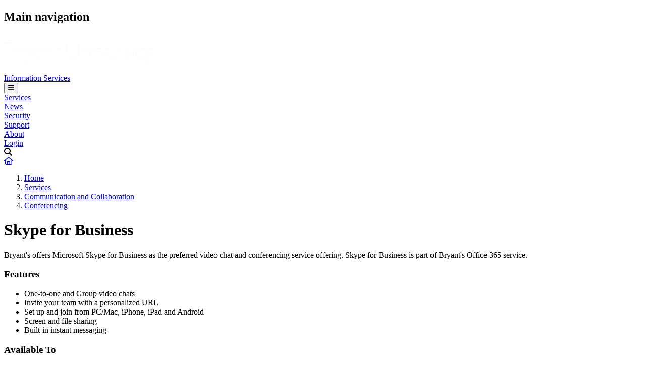

--- FILE ---
content_type: text/html; charset=UTF-8
request_url: https://is.bryant.edu/services/communication-and-collaboration/conferencing/skype-business
body_size: 5281
content:
<!DOCTYPE html>
<html lang="en" dir="ltr" prefix="og: https://ogp.me/ns#">
  <head>
    <meta charset="utf-8" />
<noscript><style>form.antibot * :not(.antibot-message) { display: none !important; }</style>
</noscript><link rel="canonical" href="https://is.bryant.edu/services/communication-and-collaboration/conferencing/skype-business" />
<meta property="og:updated_time" content="Fri, 03/24/2023 - 09:23" />
<meta name="Generator" content="Drupal 10 (https://www.drupal.org)" />
<meta name="MobileOptimized" content="width" />
<meta name="HandheldFriendly" content="true" />
<meta name="viewport" content="width=device-width, initial-scale=1.0" />
<link rel="icon" href="/themes/custom/is2024/favicon.ico" type="image/vnd.microsoft.icon" />

    <title>Skype for Business | Information Services</title>

    <!-- TypeKit -->
    <link rel="stylesheet" href="https://use.typekit.net/qgj6pzl.css">

    <!-- FontAwesome 6 -->
    <script src="https://kit.fontawesome.com/a821c73126.js" crossorigin="anonymous"></script>

    <!-- CSS Animations -->
    <link rel="stylesheet" href="https://unpkg.com/aos@next/dist/aos.css" />

    <link rel="stylesheet" media="all" href="/sites/is/files/css/css_UOWLMMNGsAXe-wMhWV583Uu6bycYPVFkkMLZbhiJpW0.css?delta=0&amp;language=en&amp;theme=is2024&amp;include=eJxtzEEOgCAMAMEPIRjih4o0gKnQtBDl956MF6-bye5N0EUZDGThgNsU9avfXKIWgBbtk0pNhkEgCXDWF3_FjsojUNGM0ejUjqcLoGguDD-vB4-0KrI" />
<link rel="stylesheet" media="all" href="/sites/is/files/css/css_u1DkYZi-GmwT3PR3rtJmb5R60HgmdrVRq7kuIRFj8oU.css?delta=1&amp;language=en&amp;theme=is2024&amp;include=eJxtzEEOgCAMAMEPIRjih4o0gKnQtBDl956MF6-bye5N0EUZDGThgNsU9avfXKIWgBbtk0pNhkEgCXDWF3_FjsojUNGM0ejUjqcLoGguDD-vB4-0KrI" />

    <script type="application/json" data-drupal-selector="drupal-settings-json">{"path":{"baseUrl":"\/","pathPrefix":"","currentPath":"node\/961","currentPathIsAdmin":false,"isFront":false,"currentLanguage":"en"},"pluralDelimiter":"\u0003","gtag":{"tagId":"","consentMode":false,"otherIds":[],"events":[],"additionalConfigInfo":[]},"suppressDeprecationErrors":true,"ajaxPageState":{"libraries":"eJx1jlsKwzAMBC_kRwm9T5EVobg4krFs2ty-DQRKA_lZ2GUYFrVRRF2rCkm38KI03aa794Cobc4qDq8Q7ODT6F3FrqGMKgflWJULPTpw5G-ce4AnvP_H1WXbPZGLJije-laysKvQgBvUxeLcRoUSfksYUkcq2RaanW3WaY0JjNzx6eT6ALrVXy0","theme":"is2024","theme_token":null},"ajaxTrustedUrl":[],"gtm":{"tagId":null,"settings":{"data_layer":"dataLayer","include_environment":false},"tagIds":["GTM-KBTJ4W"]},"user":{"uid":0,"permissionsHash":"2b156ee9d8ba8e41419f4f378353462387199b55a77ddbbe3b38cdd2579bb996"}}</script>
<script src="/sites/is/files/js/js__fAvZNTWW2qhsG1t2H53fxDk1Igw-5KZV8TWPliE8fc.js?scope=header&amp;delta=0&amp;language=en&amp;theme=is2024&amp;include=eJxdjEkKgDAMAD_URYr_kTSGUEkTaQvq7_XgRS8DM4dBaxTR6m5KOno4KKcpzd4DorW1mDo2Y6FlAEd-8PcAG5zfWN27iSyWQXwflxTlG6M_KCE"></script>
<script src="/modules/contrib/google_tag/js/gtag.js?t9j7qt"></script>
<script src="/modules/contrib/google_tag/js/gtm.js?t9j7qt"></script>

  </head>
  <body>
    <noscript><iframe src="https://www.googletagmanager.com/ns.html?id=GTM-KBTJ4W"
                  height="0" width="0" style="display:none;visibility:hidden"></iframe></noscript>

      <div class="dialog-off-canvas-main-canvas" data-off-canvas-main-canvas>
    <main id="main-container" >
        <noindex>
        <div>
    
<div style="display:none;">
  <div class="cta-buttons row d-print-none">

  
          Hide
  
</div>
</div>

<div style="display:none;">
  <div class="cta-buttons row d-print-none">

  
          Hide
  
</div>
</div>

  </div>

    </noindex>
  
        <noindex>
      <header>
        <div id="header" class="content-grid d-print-none">
          <div id="search-overlay" style="display: none;"></div>
            <div>
    <nav role="navigation" aria-labelledby="block-is2024-main-menu-menu" id="block-is2024-main-menu">
            
  <h2 class="visually-hidden" id="block-is2024-main-menu-menu">Main navigation</h2>
  

        

<div id="main-nav" class="section-nav">
  <div class="d-xl-flex nav-wrapper">
    <div class="d-flex nav-logo-container">
      <div class="d-flex nav-logo">
        <a href="https://www.bryant.edu" class="home-link" title="Home" rel="home">
          <img src="/themes/custom/base/assets/img/header-no-seal.png" alt="Home">
        </a>
        	<span class="separator"></span>
	<div class="underline-animation">
		<a id="microsite-name" href="/">Information Services</a>
	</div>
      </div>
      <button class="d-xl-none nav-icon mobile-toggle focus-blue" aria-label="toggle menu" tabindex="0">
        <i class="fa-solid fa-bars"></i>
      </button>
    </div>

    
    <div id="desktop-nav" class="d-none d-xl-flex">
                                    <div class="underline-animation">
              <a href="/services" class="focus-blue nav-item" id="services" data-drupal-link-system-path="node/586">Services</a>
            </div>
                      <div class="underline-animation">
              <a href="/news" class="focus-blue nav-item" id="news" data-drupal-link-system-path="news">News</a>
            </div>
                      <div class="underline-animation">
              <a href="/information-security" class="focus-blue nav-item" id="security" data-drupal-link-system-path="node/541">Security</a>
            </div>
                      <div class="underline-animation">
              <a href="/support" class="focus-blue nav-item" id="support" data-drupal-link-system-path="node/511">Support</a>
            </div>
                      <div class="underline-animation">
              <a href="/about" class="focus-blue nav-item" id="about" data-drupal-link-system-path="node/521">About</a>
            </div>
                        
                    <div id="block-is2024-loginlogoutbutton">
  
    
          
<div class="cta-buttons row d-print-none">
  <a class="btn medium" href="/saml/login/?destination=/services/communication-and-collaboration/conferencing/skype-business">
    Login
  </a>
</div>
  </div>

      <div class="row" style="gap: min(30px, 2vw);">
        <div id="search-open" class="nav-icon focus-blue" data-search-link="search-results?query=" role="search" aria-label="open search form" tabindex="0">
            <i class="fa fa-search" ></i>
        </div>
        	<a href="/" class="nav-icon focus-blue" role="button" aria-label="home button">
    <i class="fa-regular fa-house"></i>
  </a>
      </div>
      <form id="desktop-search-form" style="display: none;" role="search">
        <button id="search-close" class="nav-icon focus-blue" aria-label="close search" tabindex="0">
          <i class="fas fa-times"></i>
        </button>
        <input id="site-search" class="search-input" placeholder="Search here" aria-label="search input"/>
        <button id="desktop-search-button" type="submit" class="search nav-icon focus-blue" aria-label="search submit" tabindex="0">
          <i class="fa fa-search"></i>
        </button>
      </form>
          </div>
  </div>
  <div id="mobile-nav" class="d-flex d-xl-none" style="display: none;">
    <form id="mobile-search-form" role="search">
      <button id="mobile-search-button" type="submit" class="nav-icon focus-blue search mobile-search" aria-label="search submit">
        <i class="fa fa-search"></i>
      </button>
      <input id="site-search-mobile" class="search-input" placeholder="Search here" aria-label="search input" />
    </form>
                                                <div class="accordion no-break">
	<div id="mobile-services" class="accordion-header" tabindex="0" role="button" aria-expanded="false">
		<div class="accordion-title">
			<a href="/services" data-drupal-link-system-path="node/586">Services</a>
		</div>
		<div class="accordion-icon">
			<div class="rectangle"></div>
			<div class="rectangle vertical"></div>
		</div>
	</div>
	<div class="accordion-content" style="display: none;">
              
      </div>
</div>
                                                <div class="accordion no-break">
	<div id="mobile-news" class="accordion-header" tabindex="0" role="button" aria-expanded="false">
		<div class="accordion-title">
			<a href="/news" data-drupal-link-system-path="news">News</a>
		</div>
		<div class="accordion-icon">
			<div class="rectangle"></div>
			<div class="rectangle vertical"></div>
		</div>
	</div>
	<div class="accordion-content" style="display: none;">
              
      </div>
</div>
                                                <div class="accordion no-break">
	<div id="mobile-security" class="accordion-header" tabindex="0" role="button" aria-expanded="false">
		<div class="accordion-title">
			<a href="/information-security" data-drupal-link-system-path="node/541">Security</a>
		</div>
		<div class="accordion-icon">
			<div class="rectangle"></div>
			<div class="rectangle vertical"></div>
		</div>
	</div>
	<div class="accordion-content" style="display: none;">
              
      </div>
</div>
                                                <div class="accordion no-break">
	<div id="mobile-support" class="accordion-header" tabindex="0" role="button" aria-expanded="false">
		<div class="accordion-title">
			<a href="/support" data-drupal-link-system-path="node/511">Support</a>
		</div>
		<div class="accordion-icon">
			<div class="rectangle"></div>
			<div class="rectangle vertical"></div>
		</div>
	</div>
	<div class="accordion-content" style="display: none;">
              
      </div>
</div>
                                                <div class="accordion no-break">
	<div id="mobile-about" class="accordion-header" tabindex="0" role="button" aria-expanded="false">
		<div class="accordion-title">
			<a href="/about" data-drupal-link-system-path="node/521">About</a>
		</div>
		<div class="accordion-icon">
			<div class="rectangle"></div>
			<div class="rectangle vertical"></div>
		</div>
	</div>
	<div class="accordion-content" style="display: none;">
              
      </div>
</div>
                            
              </div>
</div>


  </nav>

  </div>

          <div id="subnavigation-container" style="display:none;">
            <div id="subnav"></div>           </div>
        </div>
      </header>
    </noindex>
  
    
    
    
    
        <div>
    <div id="block-is2024-content">
  
    
      <div id="service-node">
  <div class="content-grid">
    <div id="intro" class="row">
      <div class="col-12 d-none d-sm-block">
        <div id="block-web2024-breadcrumbs">
  
    
        <noindex>
    <ol class="breadcrumb d-print-none">
              <li >
                      <a href="/">Home</a>
                  </li>
              <li >
                      <a href="/services">Services</a>
                  </li>
              <li >
                      <a href="/services/communication-and-collaboration">Communication and Collaboration</a>
                  </li>
              <li >
                      <a href="/services/communication-and-collaboration/conferencing">Conferencing</a>
                  </li>
          </ol>
  </noindex>

  </div>

      </div>
      <div class="col-12">
        <h1 id="page-title">Skype for Business</h1>
      </div>

    <div id="page-top">
            <div class="col-12 col-lg-8">
                  <div id="text-sections">    <div class="text-section p-y-3">
          <div class="static-content">    <p>Bryant's offers Microsoft Skype for Business as the preferred video chat and conferencing service offering. Skype for Business is part of Bryant's Office 365 service.</p>

</div>
    </div>

    <div class="text-section p-y-3">
        <h3 id="----features
">    Features
</h3>
        <div class="static-content">    <ul>
	<li>One-to-one and Group video chats</li>
	<li>Invite your team with a personalized URL</li>
	<li>Set up and join from PC/Mac, iPhone, iPad and Android</li>
	<li>Screen and file sharing</li>
	<li>Built-in instant messaging</li>
</ul>

</div>
    </div>

    <div class="text-section p-y-3">
        <h3 id="----available-to
">    Available To
</h3>
        <div class="static-content">    <p>Faculty, Staff and Students</p>

</div>
    </div>

    <div class="text-section p-y-3">
        <h3 id="----what-to-expect
">    What to Expect
</h3>
        <div class="static-content">    <p>Service is available 24/7/365.&nbsp;For details, see Microsoft's&nbsp;<a href="/sites/is/files/docs/MS-SLA-2018.pdf">Service Level Agreement for Online Services</a>.</p>

</div>
    </div>

</div>
              </div>
      
                    <div class="sidebar">
          
                                <div id="resource-box" class="card related-links p-x-4 p-y-2 m-y-3">
              <div class="link-list">
                <h4>    Resources
</h4>
                                                  <ul class="fa-ul">
                                          <li>
                        <span class="fa-li">
                          <i class="fa-solid fa-chevrons-right"></i>
                        </span>
                        <div class="link-main">
                          <a class="external" href="https://youtu.be/Wo_Zs3c5FRk">
                            Skype Quick Start
                          </a>
                                                  </div>
                      </li>
                                          <li>
                        <span class="fa-li">
                          <i class="fa-solid fa-chevrons-right"></i>
                        </span>
                        <div class="link-main">
                          <a class="external" href="https://support.skype.com/">
                            Skype Support
                          </a>
                                                  </div>
                      </li>
                                                                                                                                              </ul>
                              </div>
            </div>
          
                                <div id="related-links" class="card related-links p-x-4 p-y-2 m-y-3">
              <div class="link-list">
                                  <h4>    Related Services
</h4>
                                <ul class="fa-ul">
                                      <li>
                      <span class="fa-li">
                        <i class="fa-solid fa-chevrons-right"></i>
                      </span>
                      <a  href="/services/communication-and-collaboration/collaboration/instant-messaging">Instant Messaging</a>
                    </li>
                                </div>
            </div>
          
                                <div id="contact-boxes">
                  <div class="card contact-card">
      <h4>    IT Service Desk
</h4>
        <div class="location">
              <a href="    https://goo.gl/maps/4jso1Eyu35x
" aria-label="Google Maps link" target="_blank">
          <i class="fa fa-fw fa-map-marker"></i>
        </a>
                Unistructure Rotunda 2nd floor

    </div>
  
          <p><strong>Walk-In, Email and Phone Support</strong></p><p>Please email or phone to make an&nbsp;<strong>appointment:</strong></p>

  
      <div class="contact-link">
      <i class="fas fa-envelope"></i>
      <a href="mailto:    ITServiceDesk@bryant.edu
">    ITServiceDesk@bryant.edu
</a>
    </div>
        <div class="contact-link">
      <i class="fas fa-phone-alt"></i>
      <a href="tel:    401-232-6111
">    401-232-6111
</a>
    </div>
        <div class="contact-link">
      <i class="fab fa-youtube"></i>
      <a href="    https://www.youtube.com/channel/UCN5Nw2OztOBGAeDAFF9-96A
">YouTube</a>
    </div>
    
          <p><strong>Fall and Spring&nbsp;</strong>(semester hours)<br>Mon - Thu<br>8:30 am - 5 pm</p><p>Fri<br>8:30 am - 4:30 pm</p><p><strong>Summer</strong><br>Mon - Thu<br>8:30 am - 4:30 pm</p><p>Fri<br>8:30 am - 12:00 pm</p>

    
</div>


            </div>
                  </div>
                </div>
  </div>
</div>

  </div>
<div id="footer-support">
  <div class="content-grid">
    <div class="row">
                  <div class="footer-contact col-3 d-flex">
    <h4>    IT Service Desk
</h4>
        <a href="mailto:    itservicedesk@bryant.edu
" class="p-y-1">    itservicedesk@bryant.edu
</a>
        <a href="tel:    (401) 232-6111
" class="p-y-1">    (401) 232-6111
</a>
  </div>

    <div class="footer-contact col-3 d-flex">
    <h4>    Classroom Tech Help
</h4>
        <a href="mailto:    av-staff@bryant.edu
" class="p-y-1">    av-staff@bryant.edu
</a>
        <a href="tel:    (401) 232-6128
" class="p-y-1">    (401) 232-6128
</a>
  </div>


                </div>
  </div>
</div>

  </div>

  </main>

  <footer role="contentinfo">
    <noindex>
        <div>
    <section id="footer" class="content-grid d-print-none">
  <img class="globe-img" src="/themes/custom/web2024/assets/img/bryant-globe-seal.png" alt="white Bryant globe logo">
  <div class="footer-top">
    <div>
      <div class="contact">
        <p>    1150 Douglas Pike, Smithfield, RI 02917
</p>
        <p>    <a href="tel:%28401%29232-6000">(401) 232-6000</a>
</p>
      </div>
      
<div class="social-icons row">
      <a class="icon-link" href="https://facebook.com/bryantuniversity" target="_blank" aria-label="https://facebook.com/bryantuniversity">
  

<div class="icon-button"  style="border: 0.1em solid var(--pure-white); background-color: var(--pure-white);" tabindex=0>
  <i class="fab fa-facebook"></i>
</div>

</a>      <a class="icon-link" href="https://www.youtube.com/user/BryantUniv" target="_blank" aria-label="https://www.youtube.com/user/BryantUniv">
  

<div class="icon-button"  style="border: 0.1em solid var(--pure-white); background-color: var(--pure-white);" tabindex=0>
  <i class="fab fa-youtube"></i>
</div>

</a>      <a class="icon-link" href="https://twitter.com/bryantuniv" target="_blank" aria-label="https://twitter.com/bryantuniv">
  

<div class="icon-button"  style="border: 0.1em solid var(--pure-white); background-color: var(--pure-white);" tabindex=0>
  <i class="fab fa-x-twitter"></i>
</div>

</a>      <a class="icon-link" href="https://linkedin.com/school/17432" target="_blank" aria-label="https://linkedin.com/school/17432">
  

<div class="icon-button"  style="border: 0.1em solid var(--pure-white); background-color: var(--pure-white);" tabindex=0>
  <i class="fab fa-linkedin"></i>
</div>

</a>      <a class="icon-link" href="https://instagram.com/bryantuniversity" target="_blank" aria-label="https://instagram.com/bryantuniversity">
  

<div class="icon-button"  style="border: 0.1em solid var(--pure-white); background-color: var(--pure-white);" tabindex=0>
  <i class="fab fa-instagram"></i>
</div>

</a>  </div>

    </div>
    <div class="link-columns">
      <div class="heading-link-group">
        <div class="heading">    Quick Links
</div>
        <div class="links">
              <a href="https://employment.bryant.edu">Working at Bryant</a>
    <a href="/about/policies">IS Policies</a>
    <a href="https://info.bryant.edu/">Info Directory</a>
    <a href="https://my.bryant.edu">my.bryant.edu</a>
    <a href="https://www.bryant.edu/giving-bryant"> Give to Bryant</a>
    <a href="https://www.bryant.edu/about-bryant/institutional-data">Institutional Data</a>

        </div>
      </div>
      <div class="heading-link-group">
        <div class="heading">    For Parents
</div>
        <div class="links">
              <a href="https://www.bryant.edu/parents">Info for Parents</a>
    <a href="https://secure.touchnet.com/C20463_tsa/web/login.jsp">Pay My Bill (Parents)</a>
    <a href="https://www.bryant.edu/campus-and-community/student-related-offices/health-services">Health Services</a>
    <a href="https://www.bryant.edu/campus-and-community/student-related-offices">Student Services</a>
    <a href="https://catalog.bryant.edu/undergraduate/academiccalendar/">Academic Calendar</a>
    <a href="https://www.bryant.edu/about-bryant/contact-us">Contact Us</a>

        </div>
      </div>
    </div>
  </div>
  <div class="footer-bottom">
    <div class="row">
          <a href="https://www.bryant.edu/privacy-policy">Privacy Policy</a>
    <a href="https://www.bryant.edu/web-accessibility">Accessibility</a>
    <a href="http://emergency.bryant.edu/">Emergency Information</a>
    <a href="https://policies.bryant.edu">Policy and Procedure Guide</a>

    </div>
    <div class="copyright row">
      <p>©2026
          The Trustees of Bryant University. All rights reserved.
</p>
    </div>
  </div>
</section>

  </div>

    </noindex>
  </footer>

  </div>

    
    <script src="/sites/is/files/js/js_hv1PPafqPiZ6kiajp3NT7MoxhxGO3BEjT7oEoJysOeM.js?scope=footer&amp;delta=0&amp;language=en&amp;theme=is2024&amp;include=eJxdjEkKgDAMAD_URYr_kTSGUEkTaQvq7_XgRS8DM4dBaxTR6m5KOno4KKcpzd4DorW1mDo2Y6FlAEd-8PcAG5zfWN27iSyWQXwflxTlG6M_KCE"></script>

    <!-- CSS Animations -->
      <script src="https://unpkg.com/aos@next/dist/aos.js"></script>
      <script>
        AOS.init({once: true, disable: window.matchMedia('(prefers-reduced-motion: reduce)').matches || 'mobile'});
      </script>
    <!-- End CSS Animations -->
  </body>
</html>
